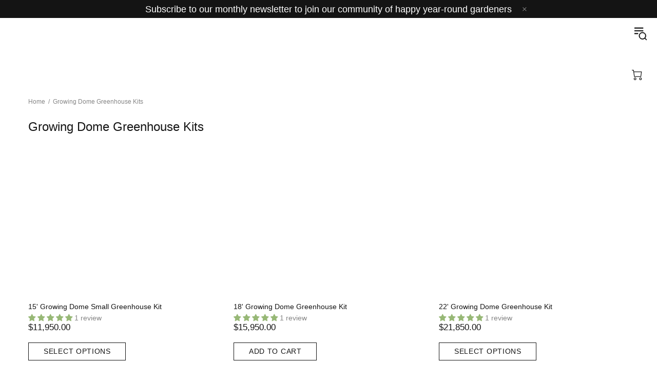

--- FILE ---
content_type: text/css
request_url: https://shop.growingspaces.com/cdn/shop/t/72/assets/w3-custom-styles.css?v=76826730144903151301745427686
body_size: 882
content:
.accessories-modal-submit,.accessories-quantity-text,.accessories-quantity,.header__content--sticky .header__logo,.header__logo.klskss-block{display:none!important}.header__content--sticky{opacity:1!important}.header__content--sticky .navbar-start{padding-top:0}.header__content--sticky .ignore-state.last{margin-top:0}.header__content--sticky .header__logo.klskss-block{display:block!important}.container-fulid{width:100%;padding:16px 17px}.me-main-w{justify-content:space-between;padding-left:11%;padding-right:7%!important}.m-all-new-left{display:flex}.navbar-start{justify-content:flex-start;margin-right:auto;align-items:stretch;display:flex;width:83%;padding-top:14px}.navbar-start>a{position:relative;align-items:center;justify-content:center;display:flex;font-size:16px;font-weight:600;font-family:HelveticaNeue,Helvetica Neue,Helvetica,Tahoma,Geneva,Arial Narrow,Arial,sans-serif,HelveticaNeue-CondensedBold,HelveticaNeueBoldCondensed,HelveticaNeue-Bold-Condensed,Helvetica Neue Bold Condensed,HelveticaNeueBold,HelveticaNeue-Bold,Helvetica Neue Bold,TeXGyreHerosCnBold;color:#4a4a4a!important}.klkkkssdd .menu__item{font-family:HelveticaNeue,Helvetica Neue,Helvetica,Tahoma,Geneva,Arial Narrow,Arial,sans-serif,HelveticaNeue-CondensedBold,HelveticaNeueBoldCondensed,HelveticaNeue-Bold-Condensed,Helvetica Neue Bold Condensed,HelveticaNeueBold,HelveticaNeue-Bold,Helvetica Neue Bold,TeXGyreHerosCnBold;color:#4a4a4a!important;text-transform:capitalize;padding-top:10px}.header--style-1 .menu:not(.menu--vertical) .menu__panel>.menu__item>a,.header--style-1 .menu:not(.menu--vertical) .menu__panel>.menu__item>a:active,.header--style-1 .menu:not(.menu--vertical) .menu__panel>.menu__item>a:link,.header--style-1 .menu:not(.menu--vertical) .menu__panel>.menu__item>a:visited{font-family:HelveticaNeue,Helvetica Neue,Helvetica,Tahoma,Geneva,Arial Narrow,Arial,sans-serif,HelveticaNeue-CondensedBold,HelveticaNeueBoldCondensed,HelveticaNeue-Bold-Condensed,Helvetica Neue Bold Condensed,HelveticaNeueBold,HelveticaNeue-Bold,Helvetica Neue Bold,TeXGyreHerosCnBold;color:#4a4a4a!important;text-transform:capitalize;font-size:16px;letter-spacing:.5px;font-weight:600}.navbar-item{flex-grow:1}.navbar-start>a:after{position:absolute;content:"";top:50%;border-right:1px solid #707070;height:1.5em;right:0;margin-top:-.75em}.navbar-start>a.last:after{border-right:none}.has-text-primary{color:#567248!important}.is-size-5{font-size:25px;font-family:HelveticaNeue,Helvetica Neue,Helvetica,Tahoma,Geneva,Arial Narrow,Arial,sans-serif,HelveticaNeue-CondensedBold,HelveticaNeueBoldCondensed,HelveticaNeue-Bold-Condensed,Helvetica Neue Bold Condensed,HelveticaNeueBold,HelveticaNeue-Bold,Helvetica Neue Bold,TeXGyreHerosCnBold;font-weight:700}.navbar-start>a.menu-item-30956{color:#536f45!important;text-decoration:underline}.me-all-in-sll{display:none}.ssx-none{width:7.55%;padding-top:13px}.ignore-state.last{position:relative;left:-11.9px;padding-left:14px;margin-top:-2px}.header--style-1 .header__line--colorize-1{border-bottom:0!important}.mjkjsjhfhf{position:absolute;width:100%;bottom:-2px;z-index:9;background:transparent}.mjkjsjhfhf .header__line--colorize-2{background:transparent!important;padding-bottom:0!important}.navbar-start,.ssx-none{padding-top:40px;padding-bottom:53px}.me-j-center{align-items:flex-start!important}.me-main-w{padding-left:0%!important}.klkkkssdd{width:100%;display:flex;justify-content:space-between;border-top:1px solid #ccc;padding-top:5px}.header__content--sticky .navbar-start,.header__content--sticky .ssx-none{padding-top:25px;padding-bottom:0}.header__content--sticky .mjkjsjhfhf{position:unset;background:#fff;margin-top:-24px}.header__content--sticky .klkkkssdd{border-top:3px solid #ccc}.header__content--sticky .header__logo.klskss-block{position:relative;top:30px}.m-all-new-left{position:relative;top:5px}.header--style-1 .header__line--colorize-2{border-bottom:0px!important}.header__content--sticky .header__line--colorize-2{border-bottom:1px solid #ccc!important}.black-off{width:238px}.menu__megamenu .container-fulid{max-width:1440px;margin-left:auto;margin-right:auto}.header--style-1 .menu:not(.menu--vertical) .menu__megamenu{top:80px!important;background:#fff}.klkkkssdd .menu__item{padding-bottom:16px}.menu__megamenu{opacity:1!important}.menu__megamenu{border-top:1px solid #ccc}.klkkkssdd .menu__megamenu .menu__item .menu__title{font-family:HelveticaNeue,Helvetica Neue,Helvetica,Tahoma,Geneva,Arial Narrow,Arial,sans-serif,HelveticaNeue-CondensedBold,HelveticaNeueBoldCondensed,HelveticaNeue-Bold-Condensed,Helvetica Neue Bold Condensed,HelveticaNeueBold,HelveticaNeue-Bold,Helvetica Neue Bold,TeXGyreHerosCnBold}.container-fulid{padding:27.5px 17px}.klkkkssdd .menu__megamenu .menu__item,.klkkkssdd .menu__dropdown .menu__item{font-family:Helvetica Neue Bold Condensed ffff;padding-top:0;padding-bottom:0}.klkkkssdd .menu__dropdown{top:83%!important;border-top:1px solid #ccc}.klkkkssdd .menu__dropdown .menu__item a{font-weight:500;font-size:15px;letter-spacing:.5px}.klkkkssdd .menu__megamenu .menu__item a{font-weight:500;font-size:16px;letter-spacing:.5px}.menu__title{font-weight:600!important}.icon-theme-172{position:relative;top:-8px}.header__line-bottom .container-fulid{padding-top:10px}@media (max-width:1845px){.black-off{width:230px}}@media (max-width:1780px){.black-off{width:222px}}@media (max-width:1700px){.black-off{width:222px}}@media (max-width:1600px){.black-off{width:216px}}@media (max-width:1650px){.me-main-w{padding-left:12.5%!important}}@media (max-width:1550px){.black-off{width:216px}}@media (max-width:1500px){.black-off{width:214px}}@media (max-width:1480px){.me-main-w{padding-left:13%!important}}@media (max-width:1450px){.black-off{width:209px}}@media (max-width:1400px){.black-off{width:207px}}@media (max-width:1380px){.me-main-w{padding-left:14%!important}}@media (max-width:1320px){.black-off{width:200px}}@media (max-width:1280px){.me-main-w{padding-left:15%!important}}@media (max-width:1230px){.black-off{width:195px}}@media (max-width:1100px){.me-main-w{padding-left:16%!important}}@media (max-width:1100px){.navbar-start>a{font-size:14px}.is-size-5{font-size:20px}}@media (max-width:1024px){.menu__megamenu{border-top:none}.header__logo{display:block!important;width:148px!important;margin-top:8px;margin-left:5px}.header__content{height:140px}.header__logo.klskss-block{display:none!important;padding-top:28px}.header__content--sticky .header__logo.klskss-block{display:block!important;padding-top:0}.header__content--sticky .header__line--colorize-2{border-bottom:0px solid #ccc!important}.header__content--sticky .header__logo{display:none!important}.header--style-1 .header__line--colorize-1{height:109px}.navbar-start{display:none}.me-all-in-sll{display:block;position:absolute;right:20px;bottom:-20px}.ssx-none{display:none!important}.me-j-center{justify-content:center}.header__btn-menuu{position:absolute;right:0;top:10px}.navbar-start-new{width:100%;background:#fff;box-shadow:0 8px 16px #0a0a0a1a;position:absolute;z-index:9;padding-top:10px;top:198px}.navbar-start-new a,.navbar-start-new span{width:100%;text-align:center;padding:.5rem .75rem;display:inline-block;font-family:HelveticaNeue,Helvetica Neue,Helvetica,Tahoma,Geneva,Arial Narrow,Arial,sans-serif,HelveticaNeue-CondensedBold,HelveticaNeueBoldCondensed,HelveticaNeue-Bold-Condensed,Helvetica Neue Bold Condensed,HelveticaNeueBold,HelveticaNeue-Bold,Helvetica Neue Bold,TeXGyreHerosCnBold;font-size:12px;font-weight:600}.ignore-state.last{left:0}.ignore-state.last span{font-size:1.25rem!important;text-decoration:none;left:0;margin-left:0}.container-fulid{padding:0}.dssaax{display:flex;max-width:250px;margin:10px auto 25px;align-items:center}.navbar-start-new a,.navbar-start-new span{color:#4a4a4a!important;cursor:pointer}.header__content--sticky .m-all-new-left{display:none}.header--style-1 .header__content--sticky{padding-bottom:30px}.header__content--sticky .klkkkssdd{border-top:0px solid #ccc}.header__content--sticky .navbar-start-new{margin-top:30px;top:110px}}.me-main-w{padding-left:0!important}@media (min-width: 1024px){#MainContent:before{content:"";position:fixed;left:0;right:0;top:0;bottom:0;display:none;width:100%;height:100%;background:#000000bf;z-index:9}#MainContent.hovered:before{display:block}.black-off{width:calc(150px + 4vw)}}@media (min-width: 1700px){.black-off{width:calc(150px + 4.2vw)}}@media (min-width: 2050px){.black-off{width:calc(150px + 4.4vw)}}@media (max-width: 1024px) and (min-width: 769px){.navbar-start-new{top:175px}}
/*# sourceMappingURL=/cdn/shop/t/72/assets/w3-custom-styles.css.map?v=76826730144903151301745427686 */


--- FILE ---
content_type: text/javascript
request_url: https://shop.growingspaces.com/cdn/shop/t/72/assets/custom.js?v=48916592649580356331745427686
body_size: -467
content:
document.addEventListener("DOMContentLoaded",function(){var toggleButton=document.querySelector(".me-open"),navbarDiv=document.querySelector(".navbar-start-new");toggleButton.addEventListener("click",function(event){event.stopPropagation(),navbarDiv.style.display=navbarDiv.style.display==="block"?"none":"block"}),document.addEventListener("click",function(event){!toggleButton.contains(event.target)&&!navbarDiv.contains(event.target)&&(navbarDiv.style.display="none")})});const menuItems=document.querySelectorAll(".menu__item.menu__item--has-children:not(.position-lg-relative)"),body=document.getElementById("MainContent");menuItems.forEach(menuItem=>{menuItem.addEventListener("mouseenter",function(){setTimeout(()=>{body.classList.add("hovered")},400)}),menuItem.addEventListener("mouseleave",function(){setTimeout(()=>{body.classList.remove("hovered")},400)})});
//# sourceMappingURL=/cdn/shop/t/72/assets/custom.js.map?v=48916592649580356331745427686
